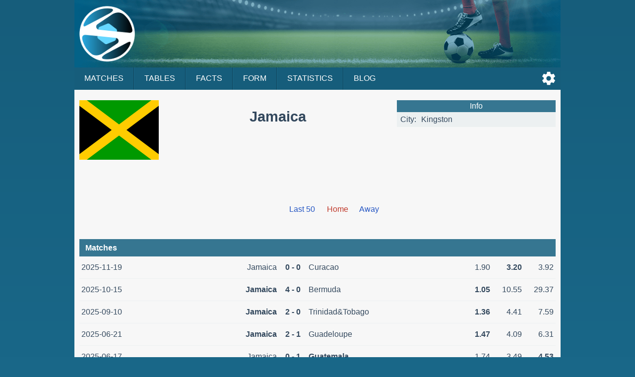

--- FILE ---
content_type: text/html;charset=UTF-8
request_url: https://sportalic.com/teams/jamaica/jamaica/last-home/no-links
body_size: 3638
content:
<!doctype html>
<html lang="en">
<head>
<script async src="https://www.googletagmanager.com/gtag/js?id=G-6B6HR8FSLY"></script>
<script>
window.dataLayer = window.dataLayer || [];
function gtag(){dataLayer.push(arguments);}
gtag('js', new Date());
gtag('config', 'G-6B6HR8FSLY');
</script>
<meta charset="utf-8">
<meta name="Author" content="Sportalic.com">
<meta name="viewport" content="width=device-width, initial-scale=1">
<link rel="icon" href="/favicon.ico" type="image/x-icon">
<link rel="stylesheet" href="/css/main-25291.css" type="text/css">
<link rel="stylesheet" href="/css/teams-25291.css" type="text/css">
<script async src="/js/no-scroll-25291.js"></script>
<script async src="/js/settings-25291.js"></script>
<meta name="description" content="Jamaica last home games, Latest Scores, Scheduled Matches">
<title>Jamaica last home games | Sportalic.com</title>
<link rel="canonical" href="/teams/jamaica/jamaica">
<script>
var SETTINGS_DIALOG_TITLE = "Settings";
var SETTINGS_LANGUAGE_TITLE = "Language:";
var SETTINGS_TIMEZONE_TITLE = "Time Zone:";
var LANGUAGE = {name: "English", code: "en", flag: "england", english: "English"};
var SERVER_TIMEZONE = "Etc/GMT+0";</script>
</head>
<body>
<div id="modal-overlay" class="modal-hidden"></div><div id="modal-window" class="modal-hidden"></div><div id="modal-window2" class="modal-hidden"></div>
<header>
<div id="header-logo"></div>
<input type="checkbox" id="nav-checkbox" name="nav-checkbox" role="button"/>
<label for="nav-checkbox" id="nav-label" onclick="onclick">
<span id="burger">
<span id="brg1" class="hamburger"></span>
<span id="brg2" class="hamburger"></span>
<span id="brg3" class="hamburger"></span>
</span>
</label>
<label for="nav-checkbox" id="nav-title-label" onclick="onclick">
<span id="nav-title">

Sportalic
</span>
</label>
<span id="nav-controls">
<a href="#" title="Settings" id="nav-icon-settings" class="nav-icons" onclick="return openSettingsWindow();"></a>
</span>
<nav id="top-nav">
<a href="/">Matches</a>
<a href="/tables">Tables</a>
<a href="/facts">Facts</a>
<a href="/form">Form</a>
<a href="/statistics">Statistics</a>
<a href="/blog">Blog</a>
<label for="nav-checkbox" id="nav-close" onclick="onclick">
<a id="burger-close">
<span id="burgerc">
<span id="brgc1" class="hamburger1"></span>
<span id="brgc2" class="hamburger1"></span>
</span>
</a>
</label>
</nav>
</header>
<div class="module-ad"><div class="clever-core-ads"></div></div>
<div id="main" style="background: #f7f7f7;">
<div id="team-wrapper" style="background: #f7f7f7;">

<div class="team-head">
<img class="national-team" src="/images/countries/jamaica.svg" alt="Jamaica"/>
<h1 class="team-name">Jamaica</h1>
<div class="team-info-wrapper">
<table class="team-info">
<thead><tr><th colspan="2">Info</th></tr></thead>
<tbody>
<tr>
<td class="label">City:</td>
<td><span class="dc"><span class="dce">Kingston</span></span></td>
</tr>
</tbody>
</table>
</div>
</div>


<div class="team-navigation">
<div class="team-games team-games-space">
<a class="team-games-first" href="/teams/jamaica/jamaica/last-50">Last 50</a>
<span class="team-games-center">Home</span>
<a class="team-games-last" href="/teams/jamaica/jamaica/last-away">Away</a>
</div>
</div>



<h2 class="team-title">Matches</h2>
<div class="gml">
<div class="gma"><span class="date">2025-11-19</span
><span class="ht2">Jamaica</span><span class="res">0 - 0</span><span class="at2">Curacao</span
><span class="od"><span class="ho2">1.90</span><span class="do win">3.20</span
><span class="ao2">3.92</span></span></div>
<div class="gma"><span class="date">2025-10-15</span
><span class="ht2 win">Jamaica</span><span class="res">4 - 0</span><span class="at2">Bermuda</span
><span class="od"><span class="ho2 win">1.05</span><span class="do">10.55</span
><span class="ao2">29.37</span></span></div>
<div class="gma"><span class="date">2025-09-10</span
><span class="ht2 win">Jamaica</span><span class="res">2 - 0</span><span class="at2">Trinidad&amp;Tobago</span
><span class="od"><span class="ho2 win">1.36</span><span class="do">4.41</span
><span class="ao2">7.59</span></span></div>
<div class="gma"><span class="date">2025-06-21</span
><span class="ht2 win">Jamaica</span><span class="res">2 - 1</span><span class="at2">Guadeloupe</span
><span class="od"><span class="ho2 win">1.47</span><span class="do">4.09</span
><span class="ao2">6.31</span></span></div>
<div class="gma"><span class="date">2025-06-17</span
><span class="ht2">Jamaica</span><span class="res">0 - 1</span><span class="at2 win">Guatemala</span
><span class="od"><span class="ho2">1.74</span><span class="do">3.49</span
><span class="ao2 win">4.53</span></span></div>
<div class="gma"><span class="date">2025-06-11</span
><span class="ht2 win">Jamaica</span><span class="res">3 - 0</span><span class="at2">Guatemala</span
><span class="od"><span class="ho2 win">1.87</span><span class="do">3.38</span
><span class="ao2">3.74</span></span></div>
<div class="gma"><span class="date">2025-05-31</span
><span class="ht2">Jamaica</span><span class="res">2 - 2</span><span class="at2">Nigeria</span
><span class="od"><span class="ho2">4.67</span><span class="do win">3.45</span
><span class="ao2">1.71</span></span></div>
<div class="gma"><span class="date">2025-05-27</span
><span class="ht2 win">Jamaica</span><span class="res">3 - 2</span><span class="at2">Trinidad&amp;Tobago</span
><span class="od"><span class="ho2 win">1.83</span><span class="do">3.46</span
><span class="ao2">4.00</span></span></div>
<div class="gma"><span class="date">2025-03-26</span
><span class="ht2 win">Jamaica</span><span class="res">3 - 0</span><span class="at2">St Vincent&amp;Gr.</span
><span class="od"><span class="ho2 win">1.19</span><span class="do">5.59</span
><span class="ao2">13.27</span></span></div>
<div class="gma"><span class="date">2025-02-10</span
><span class="ht2">Jamaica</span><span class="res">1 - 1</span><span class="at2">Trinidad&amp;Tobago</span
><span class="od"><span class="ho2">1.62</span><span class="do win">3.53</span
><span class="ao2">5.40</span></span></div>
<div class="gma"><span class="date">2025-02-07</span
><span class="ht2 win">Jamaica</span><span class="res">1 - 0</span><span class="at2">Trinidad&amp;Tobago</span
><span class="od"><span class="ho2 win">1.61</span><span class="do">3.60</span
><span class="ao2">5.32</span></span></div>
<div class="gma"><span class="date">2024-11-15</span
><span class="ht2">Jamaica</span><span class="res">0 - 1</span><span class="at2 win">USA</span
><span class="od"><span class="ho2">3.76</span><span class="do">3.15</span
><span class="ao2 win">1.99</span></span></div>
<div class="gma"><span class="date">2024-10-15</span
><span class="ht2">Jamaica</span><span class="res">0 - 0</span><span class="at2">Honduras</span
><span class="od"><span class="ho2">2.04</span><span class="do win">3.20</span
><span class="ao2">3.35</span></span></div>
<div class="gma"><span class="date">2024-09-07</span
><span class="ht2">Jamaica</span><span class="res">0 - 0</span><span class="at2">Cuba</span
><span class="od"><span class="ho2">1.13</span><span class="do win">6.46</span
><span class="ao2">14.77</span></span></div>
<div class="gma"><span class="date">2024-07-01</span
><span class="ht2">Jamaica</span><span class="res">0 - 3</span><span class="at2 win">Venezuela</span
><span class="od"><span class="ho2">4.34</span><span class="do">3.36</span
><span class="ao2 win">1.88</span></span></div>
<div class="gma"><span class="date">2024-06-07</span
><span class="ht2 win">Jamaica</span><span class="res">1 - 0</span><span class="at2">Dominican Rep.</span
><span class="od"><span class="ho2 win">1.17</span><span class="do">6.44</span
><span class="ao2">13.35</span></span></div>
<div class="gma"><span class="date">2024-03-24</span
><span class="ht2 win">Jamaica</span><span class="res">1 - 0</span><span class="at2">Panama</span
><span class="od"><span class="ho2 win">2.55</span><span class="do">3.26</span
><span class="ao2">2.56</span></span></div>
<div class="gma"><span class="date">2023-11-18</span
><span class="ht2">Jamaica</span><span class="res">1 - 2</span><span class="at2 win">Canada</span
><span class="od"><span class="ho2">2.80</span><span class="do">3.09</span
><span class="ao2 win">2.45</span></span></div>
<div class="gma"><span class="date">2023-09-13</span
><span class="ht2">Jamaica</span><span class="res">2 - 2</span><span class="at2">Haiti</span
><span class="od"><span class="ho2">1.64</span><span class="do win">3.55</span
><span class="ao2">4.98</span></span></div>
<div class="gma"><span class="date">2023-09-09</span
><span class="ht2 win">Jamaica</span><span class="res">1 - 0</span><span class="at2">Honduras</span
><span class="od"><span class="ho2 win">1.62</span><span class="do">3.52</span
><span class="ao2">5.36</span></span></div>
<div class="gma"><span class="date">2023-07-13</span
><span class="ht2">Jamaica</span><span class="res">0 - 3</span><span class="at2 win">Mexico</span
><span class="od"><span class="ho2">5.56</span><span class="do">3.71</span
><span class="ao2 win">1.61</span></span></div>
<div class="gma"><span class="date">2023-07-03</span
><span class="ht2 win">Jamaica</span><span class="res">5 - 0</span><span class="at2">St Kitts&amp;Nevis</span
><span class="od"><span class="ho2 win">1.01</span><span class="do">22.57</span
><span class="ao2">67.63</span></span></div>
<div class="gma"><span class="date">2023-06-29</span
><span class="ht2 win">Jamaica</span><span class="res">4 - 1</span><span class="at2">Trinidad&amp;Tobago</span
><span class="od"><span class="ho2 win">1.54</span><span class="do">3.78</span
><span class="ao2">6.24</span></span></div>
<div class="gma"><span class="date">2023-06-19</span
><span class="ht2">Jamaica</span><span class="res">1 - 2</span><span class="at2 win">Jordan</span
><span class="od"><span class="ho2">2.62</span><span class="do">3.01</span
><span class="ao2 win">2.71</span></span></div>
<div class="gma"><span class="date">2023-06-15</span
><span class="ht2">Jamaica</span><span class="res">1 - 2</span><span class="at2 win">Qatar</span
><span class="od"><span class="ho2">2.02</span><span class="do">3.26</span
><span class="ao2 win">3.64</span></span></div>
<div class="gma"><span class="date">2023-03-14</span
><span class="ht2">Jamaica</span><span class="res">0 - 0</span><span class="at2">Trinidad&amp;Tobago</span
><span class="od"><span class="ho2">
- &nbsp;
</span><span class="do win">
-
</span
><span class="ao2">
&nbsp; -
</span></span></div>
</div>


<h2 class="team-title">Performance</h2>
<div class="chrono">
<span class="pr cd">&nbsp;</span><span class="pr cw">&nbsp;</span><span class="pr cw">&nbsp;</span><span class="pr cw">&nbsp;</span><span class="pr cl">&nbsp;</span><span class="pr cw">&nbsp;</span><span class="pr cd">&nbsp;</span><span class="pr cw">&nbsp;</span><span class="pr cw">&nbsp;</span><span class="pr cd">&nbsp;</span><span class="pr cw">&nbsp;</span><span class="pr cl">&nbsp;</span><span class="pr cd">&nbsp;</span><span class="pr cd">&nbsp;</span><span class="pr cl">&nbsp;</span><span class="pr cw">&nbsp;</span><span class="pr cw">&nbsp;</span><span class="pr cl">&nbsp;</span><span class="pr cd">&nbsp;</span><span class="pr cw">&nbsp;</span><span class="pr cl">&nbsp;</span><span class="pr cw">&nbsp;</span><span class="pr cw">&nbsp;</span><span class="pr cl">&nbsp;</span><span class="pr cl">&nbsp;</span><span class="pr cd">&nbsp;</span></div>
<div class="chrono-line"></div>


<h2 class="team-title">Team Statistic</h2>

<table class="perft">
<tbody>
<tr>
<td class="caption">Matches</td>
<td class="pos">26</td>
<td class="pos">&nbsp;</td>
</tr>
<tr>
<td class="caption">Wins</td>
<td class="pos">12</td>
<td class="pos">46%</td>
</tr>
<tr>
<td class="caption">Draws</td>
<td class="pos">7</td>
<td class="pos">27%</td>
</tr>
<tr>
<td class="caption">Losses</td>
<td class="pos">7</td>
<td class="pos">27%</td>
</tr>
<tr>
<td class="caption space">Goals</td>
<td class="pos space">61</td>
<td class="pos space">2.35</td>
</tr>
<tr>
<td class="caption">Goals For</td>
<td class="pos">38</td>
<td class="pos">1.46</td>
</tr>
<tr>
<td class="caption">Goals Against</td>
<td class="pos">23</td>
<td class="pos">0.88</td>
</tr>
<tr>
<td class="caption">Matches Scored</td>
<td class="pos">18</td>
<td class="pos">69%</td>
</tr>
<tr>
<td class="caption">Matches Conceded</td>
<td class="pos">13</td>
<td class="pos">50%</td>
</tr>
<tr>
<td class="caption space">Both Teams to Score</td>
<td class="pos space">9</td>
<td class="pos space">35%</td>
</tr>
<tr>
<td class="caption">Over 1.5</td>
<td class="pos">16</td>
<td class="pos">62%</td>
</tr>
<tr>
<td class="caption">Over 2.5</td>
<td class="pos">14</td>
<td class="pos">54%</td>
</tr>
<tr>
<td class="caption">Over 3.5</td>
<td class="pos">6</td>
<td class="pos">23%</td>
</tr>
<tr>
<td colspan="3" class="caption space center">Scores</td>
</tr>
<tr>
<td class="caption">1 - 0</td>
<td class="pos">4</td>
<td class="pos">15.38%</td>
</tr>
<tr>
<td class="caption">0 - 0</td>
<td class="pos">4</td>
<td class="pos">15.38%</td>
</tr>
<tr>
<td class="caption">1 - 2</td>
<td class="pos">3</td>
<td class="pos">11.54%</td>
</tr>
<tr>
<td class="caption">3 - 0</td>
<td class="pos">2</td>
<td class="pos">7.69%</td>
</tr>
<tr>
<td class="caption">2 - 2</td>
<td class="pos">2</td>
<td class="pos">7.69%</td>
</tr>
<tr>
<td class="caption">0 - 1</td>
<td class="pos">2</td>
<td class="pos">7.69%</td>
</tr>
<tr>
<td class="caption">0 - 3</td>
<td class="pos">2</td>
<td class="pos">7.69%</td>
</tr>
<tr>
<td class="caption">2 - 0</td>
<td class="pos">1</td>
<td class="pos">3.85%</td>
</tr>
<tr>
<td class="caption">2 - 1</td>
<td class="pos">1</td>
<td class="pos">3.85%</td>
</tr>
<tr>
<td class="caption">3 - 2</td>
<td class="pos">1</td>
<td class="pos">3.85%</td>
</tr>
<tr>
<td class="caption">4 - 0</td>
<td class="pos">1</td>
<td class="pos">3.85%</td>
</tr>
<tr>
<td class="caption">4 - 1</td>
<td class="pos">1</td>
<td class="pos">3.85%</td>
</tr>
<tr>
<td class="caption">5 - 0</td>
<td class="pos">1</td>
<td class="pos">3.85%</td>
</tr>
<tr>
<td class="caption">1 - 1</td>
<td class="pos">1</td>
<td class="pos">3.85%</td>
</tr>
<tr>
<td colspan="3" class="caption space center">Goals</td>
</tr>
<tr>
<td class="caption">3</td>
<td class="pos">8</td>
<td class="pos">30.77%</td>
</tr>
<tr>
<td class="caption">1</td>
<td class="pos">6</td>
<td class="pos">23.08%</td>
</tr>
<tr>
<td class="caption">0</td>
<td class="pos">4</td>
<td class="pos">15.38%</td>
</tr>
<tr>
<td class="caption">4</td>
<td class="pos">3</td>
<td class="pos">11.54%</td>
</tr>
<tr>
<td class="caption">5</td>
<td class="pos">3</td>
<td class="pos">11.54%</td>
</tr>
<tr>
<td class="caption">2</td>
<td class="pos">2</td>
<td class="pos">7.69%</td>
</tr>
<tr>
<td colspan="3" class="caption space center">Goals Difference</td>
</tr>
<tr>
<td class="caption">0</td>
<td class="pos">7</td>
<td class="pos">26.92%</td>
</tr>
<tr>
<td class="caption">+1</td>
<td class="pos">6</td>
<td class="pos">23.08%</td>
</tr>
<tr>
<td class="caption">-1</td>
<td class="pos">5</td>
<td class="pos">19.23%</td>
</tr>
<tr>
<td class="caption">+3</td>
<td class="pos">3</td>
<td class="pos">11.54%</td>
</tr>
<tr>
<td class="caption">-3</td>
<td class="pos">2</td>
<td class="pos">7.69%</td>
</tr>
<tr>
<td class="caption">+2</td>
<td class="pos">1</td>
<td class="pos">3.85%</td>
</tr>
<tr>
<td class="caption">+4</td>
<td class="pos">1</td>
<td class="pos">3.85%</td>
</tr>
<tr>
<td class="caption">+5</td>
<td class="pos">1</td>
<td class="pos">3.85%</td>
</tr>
</tbody>
</table>
</div>
</div>

<footer>
<div id="notice">
<div>
<span>Sportalic.com is 18+ Only and</span> <span>Promotes Responsible Gambling</span></div>
<div>
<a href="https://www.gambleaware.org/" rel="nofollow" target="_blank">GambleAware</a>
<a href="https://www.gamblingtherapy.org/" rel="nofollow" target="_blank">GamblingTherapy</a>
<a href="https://www.gamcare.org.uk/" rel="nofollow" target="_blank">GamCare</a>
</div>
<div id="footer-gambleaware"><a href="https://www.gambleaware.org/" rel="nofollow" target="_blank"><img src="/svg/gambleaware.svg"/></a></div>
</div>
<div id="footer-nav">
<a href="/help">Help</a>
<a href="/privacy">Privacy</a>
<a href="/terms">Terms</a>
<a href="/about">About</a>
<a href="/contact">Contact</a>
</div>
<div id="copyright">
<span>© Sportalic.com 2019 - 2026</span> <span>All Rights Reserved</span> 
</div>
</footer>
<div id="mobile">
<a href="https://play.google.com/store/apps/details?id=com.sportalic" target="_blank"><img src="/images/google-play.png" alt="Get it on Google Play"/></a>
</div>
<div id="footer-ad">
<div id="footer-ad-txt">Advertising</div><a href="https://imstore.bet365affiliates.com/Tracker.aspx?AffiliateId=28006&AffiliateCode=365_01672853&CID=716&DID=72&TID=1&PID=149&LNG=1" target="_blank" rel="sponsored"><img src="https://imstore.bet365affiliates.com/?AffiliateCode=365_01672853&CID=716&DID=72&TID=1&PID=149&LNG=1" border="0" alt="bet365" /></a>
</div>
<script data-cfasync="false" type="text/javascript" id="clever-core">
/* <![CDATA[ */
(function (document, window) {
var a, c = document.createElement("script"), f = window.frameElement;

c.id = "CleverCoreLoader65017";
c.src = "https://scripts.cleverwebserver.com/0da9befecd631589e1d04a2e66e52cc9.js";

c.async = !0;
c.type = "text/javascript";
c.setAttribute("data-target", window.name || (f && f.getAttribute("id")));
c.setAttribute("data-callback", "put-your-callback-function-here");
c.setAttribute("data-callback-url-click", "put-your-click-macro-here");
c.setAttribute("data-callback-url-view", "put-your-view-macro-here");

try {
a = parent.document.getElementsByTagName("script")[0] || document.getElementsByTagName("script")[0];
} catch (e) {
a = !1;
}

a || (a = document.getElementsByTagName("head")[0] || document.getElementsByTagName("body")[0]);
a.parentNode.insertBefore(c, a);
})(document, window);
/* ]]> */
</script>
<div class="clever-core-ads-offerwall"></div>
</body>
</html>
